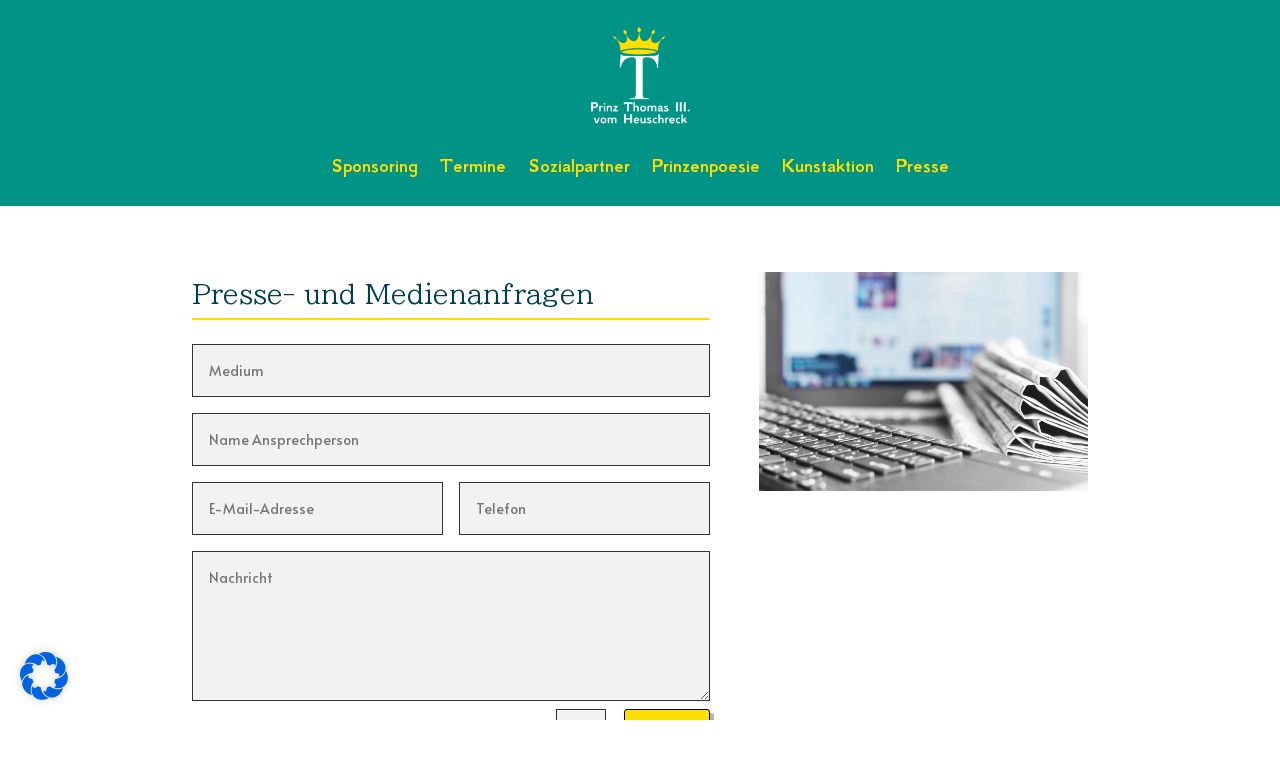

--- FILE ---
content_type: text/css
request_url: https://stadtprinz-trier.de/wp-content/themes/Divi-child/style.css?ver=4.27.5
body_size: -217
content:
/*
Theme Name: Divi Child
Theme URI: http://www.elegantthemes.com/gallery/divi/
Template: Divi
Author: Elegant Themes
Author URI: http://www.elegantthemes.com
Description: Smart. Flexible. Beautiful. Divi is the most powerful theme in our collection.
Version: 4.19.4.1673552082
Updated: 2023-01-12 19:34:42

*/

body {
    -ms-hyphens: auto;
    -webkit-hyphens: auto;
    hyphens: auto;
}

--- FILE ---
content_type: text/css
request_url: https://stadtprinz-trier.de/wp-content/et-cache/26383/et-core-unified-tb-25317-tb-25059-deferred-26383.min.css?ver=1765180358
body_size: 75
content:
.et_pb_section_0_tb_footer{border-top-width:2px;border-top-color:#ffde00}.et_pb_section_0_tb_footer.et_pb_section,.et_pb_section_1_tb_footer.et_pb_section{padding-top:0px;padding-bottom:0px;background-color:#019285!important}.et_pb_row_0_tb_footer{border-top-color:#ffde00}.et_pb_row_0_tb_footer.et_pb_row{padding-top:10px!important;margin-top:0px!important;padding-top:10px}.et_pb_text_0_tb_footer.et_pb_text,.et_pb_text_0_tb_footer.et_pb_text a,.et_pb_text_1_tb_footer.et_pb_text,.et_pb_text_1_tb_footer.et_pb_text a{color:#FFFFFF!important}.et_pb_text_0_tb_footer{line-height:1em;font-family:'GFS Neohellenic',Helvetica,Arial,Lucida,sans-serif;font-size:19px;line-height:1em;padding-bottom:0px!important}.et_pb_text_0_tb_footer a,.et_pb_text_1_tb_footer a{font-family:'GFS Neohellenic',Helvetica,Arial,Lucida,sans-serif}.et_pb_image_0_tb_footer{width:30%;max-width:44%;text-align:center}.et_pb_icon_0_tb_footer .et_pb_icon_wrap{padding-bottom:0px!important}.et_pb_icon_0_tb_footer{margin-bottom:0px!important;text-align:center}.et_pb_icon_0_tb_footer .et_pb_icon_wrap .et-pb-icon,.et_pb_icon_1_tb_footer .et_pb_icon_wrap .et-pb-icon,.et_pb_icon_2_tb_footer .et_pb_icon_wrap .et-pb-icon,.et_pb_icon_3_tb_footer .et_pb_icon_wrap .et-pb-icon{font-family:FontAwesome!important;font-weight:400!important;color:#ffde00;font-size:25px}.et_pb_icon_1_tb_footer .et_pb_icon_wrap{padding-top:0px!important;padding-bottom:0px!important}.et_pb_icon_1_tb_footer{margin-top:10px!important;text-align:center}.et_pb_icon_2_tb_footer,.et_pb_icon_3_tb_footer{text-align:center}.et_pb_text_1_tb_footer{line-height:1em;font-family:'GFS Neohellenic',Helvetica,Arial,Lucida,sans-serif;font-size:19px;line-height:1em;border-bottom-width:1px;border-bottom-color:#ffde00;padding-bottom:10px!important}.et_pb_image_1_tb_footer{width:30%;max-width:30%;text-align:center}.et_pb_image_0_tb_footer.et_pb_module,.et_pb_image_1_tb_footer.et_pb_module{margin-left:auto!important;margin-right:auto!important}.et_pb_row_1_tb_footer.et_pb_row{padding-top:20px!important;margin-left:auto!important;margin-right:auto!important;padding-top:20px}@media only screen and (min-width:981px){.et_pb_section_1_tb_footer{display:none!important}}@media only screen and (max-width:980px){.et_pb_section_0_tb_footer{border-top-width:2px;border-top-color:#ffde00}.et_pb_row_0_tb_footer{border-top-color:#ffde00}.et_pb_image_0_tb_footer .et_pb_image_wrap img,.et_pb_image_1_tb_footer .et_pb_image_wrap img{width:auto}.et_pb_icon_0_tb_footer,.et_pb_icon_1_tb_footer,.et_pb_icon_2_tb_footer,.et_pb_icon_3_tb_footer{margin-left:auto;margin-right:auto}.et_pb_text_1_tb_footer{border-bottom-width:1px;border-bottom-color:#ffde00}}@media only screen and (min-width:768px) and (max-width:980px){.et_pb_section_0_tb_footer{display:none!important}}@media only screen and (max-width:767px){.et_pb_section_0_tb_footer{border-top-width:2px;border-top-color:#ffde00;display:none!important}.et_pb_row_0_tb_footer{border-top-color:#ffde00}.et_pb_image_0_tb_footer .et_pb_image_wrap img,.et_pb_image_1_tb_footer .et_pb_image_wrap img{width:auto}.et_pb_icon_0_tb_footer,.et_pb_icon_1_tb_footer,.et_pb_icon_2_tb_footer,.et_pb_icon_3_tb_footer{margin-left:auto;margin-right:auto}.et_pb_text_1_tb_footer{border-bottom-width:1px;border-bottom-color:#ffde00}}